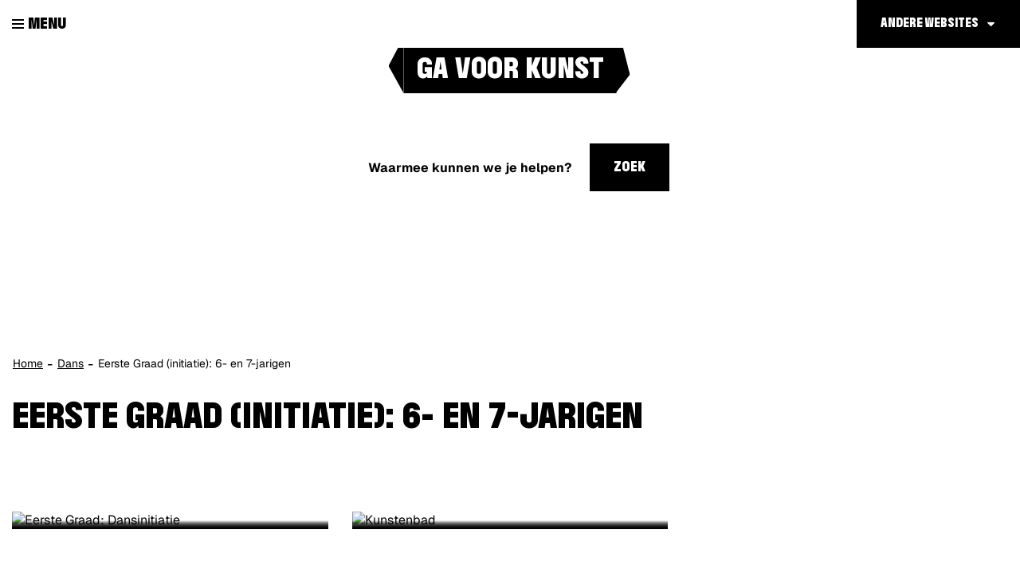

--- FILE ---
content_type: text/html; charset=utf-8
request_url: https://www.gavoorkunst.be/dans-initiatie
body_size: 4520
content:
<!DOCTYPE html><html lang="nl-be" class=""><head><meta http-equiv="Content-Type" content="text/html;charset=utf-8"><meta name="HandheldFriendly" content="True" /><meta name="MobileOptimized" content="320" /><meta name="viewport" content="width=device-width, initial-scale=1.0"><meta name="generator" content="Icordis CMS by LCP nv (http://www.lcp.be)" /><title>Eerste Graad (initiatie): 6- en 7-jarigen - Ga voor Kunst</title><link id="skin-stylesheet" href="/css/skin-academiegenk.css?v=20112025111148" media="screen" rel="stylesheet" type ="text/css" data-css="Contrastskin-academiegenk" /><link rel="stylesheet" href="/css/skin-print.css" type="text/css" media="print"><link rel="icon" type="image/png" href="/images/skin-academiegenk/favicon-96x96.png" sizes="96x96" /><link rel="icon" type="image/svg+xml" href="/images/skin-academiegenk/favicon.svg" /><link rel="shortcut icon" href="/images/skin-academiegenk/favicon.ico?v=2" /><link rel="apple-touch-icon" sizes="180x180" href="/images/skin-academiegenk/apple-touch-icon.png" /><link type="application/rss+xml" rel="alternate" title="RSS nieuws" href="/Nieuws/rss" /><link type="application/rss+xml" rel="alternate" title="RSS events" href="/Events/rss" /><link rel="canonical" href="https://www.gavoorkunst.be/dans-initiatie" /><meta property="og:site_name" content="Ga voor Kunst" /><meta property="og:title" content="Eerste Graad (initiatie): 6- en 7-jarigen - Ga voor Kunst" /><meta property="og:url" content="https://www.gavoorkunst.be/dans-initiatie" /><meta property="og:type" content="website" /><meta content="https://www.gavoorkunst.be/imagecache/7E5932EC01A3D2FD2F2EC3895F74B6EB/7171.jpg?w=1200&amp;h=630" property="og:image" /><meta content="1200" property="og:image:width" /><meta content="630" property="og:image:height" /><meta content="https://www.gavoorkunst.be/imagecache/7E5932EC01A3D2FD2F2EC3895F74B6EB/7171.jpg?w=1200&amp;h=630" name="twitter:image" /><meta name="KCC" content="Thema"></head><body id="body" class="default portal-4"><div id="outer-wrap"><div id="inner-wrap"><div id="skip-content" class="skip"><a href="#content-main" class="skip-navigation" data-scrollto="skip"><span>Naar content</span></a></div><header id="toppage" class="header"><div class="header-main"><div class="container-fluid"><div class="header-left"><button data-toggle="offcanvas" data-dismiss="modal" class="navbar-toggle btn-menu" type="button" aria-expanded="false"><span class="toggle-icon" aria-hidden="true"></span><span class="toggle-txt">Menu</span></button> <div class="header-brand"><a href="/" class="brand" data-tooltip="Terug naar startpagina"><span class="brand-txt">Ga voor Kunst</span><img src="/images/skin-academiegenk/logo.svg?v=2" alt="" class="logo-img"></a></div> <div class="header-subbrand"><div class="subbrand" data-tooltip="Ga voor Kunst"><span class="subbrand-txt">Ga voor Kunst</span></div></div></div><div class="header-nav checkfloat" aria-label="Main menu" role="navigation"><div class="header-nav-overlay" data-toggle="offcanvas"></div><nav class="navbar-default"><div class="navbar-container"><div class="menu-wrapper left is-desktop"><div class="menu-container"><ul class="nav-main" id="nav"><li class="nav1"><a href="/" ><span>Home</span></a></li><li class="nav2"><a href="/instap-volgens-leeftijd" aria-expanded=false><span>Instap volgens leeftijd</span></a></li><li class="nav3"><a href="/muziek" aria-expanded=false><span>Muziek</span></a></li><li class="nav4"><a href="/woord" aria-expanded=false><span>Woord</span></a></li><li class="nav5"><a href="/dans" aria-expanded=false><span>Dans</span></a></li><li class="nav6"><a href="/beeld" aria-expanded=false><span>Beeld</span></a></li><li class="nav7"><a href="/med" aria-expanded=false><span>Media</span></a></li><li class="nav8"><a href="/thema/4086/praktische-info" aria-expanded=false><span>Praktische info</span></a></li><li class="nav9"><a href="/dewarmsteacademie" ><span>de warmste academie</span></a></li><li class="nav10"><a href="/lezingen" ><span>Lezingen</span></a></li><li class="nav11"><a href="/musical-mijn-genk" aria-expanded=false><span>Musical Mijn Genk</span></a></li></ul> </div>	</div></div></nav><button data-toggle="offcanvas" class="btn-primary btn-toggle-close" type="button" aria-expanded="false"><span class="toggle-icon" aria-hidden="true"></span><span class="toggle-txt">Sluiten</span></button> </div> <div class="header-right"><div class="right-nav checkfloat"><div id="othersites" class="dropdown extra-links"><a href="#" class="dropdown-toggle"><span>Andere websites</span></a><ul class="dropdown-menu"><li><a href="https://www.genk.be/" target="_blank"><span>Genk.be</span></a></li><li><a href="https://www.visitgenk.be/" target="_blank"><span>Visit Genk</span></a></li><li><a href="http://www.bibliotheekgenk.be/" target="_blank"><span>Bibliotheek genk</span></a></li><li><a href="http://www.c-mine.be/" target="_blank"><span>C-mine</span></a></li><li><a href="http://www.campuso3.be/" target="_blank"><span>Campus O&#179;</span></a></li><li><a href="http://www.emilevandorenmuseum.be/" target="_blank"><span>Emile Van Dorenmuseum</span></a></li><li><a href="http://www.gavoorkunst.be" target="_blank"><span>GA Voor Kunst</span></a></li><li><a href="https://www.genkonstage.be/" target="_blank"><span>Genk on Stage</span></a></li><li><a href="http://www.heempark.be/" target="_blank"><span>Heempark</span></a></li><li><a href="https://www.jeugdgenk.be/" target="_blank"><span>Jeugd Genk</span></a></li><li><a href="https://www.kattevennen.be/" target="_blank"><span>Kattevennen - Cosmodrome</span></a></li><li><a href="https://www.labiomista.be/" target="_blank"><span>LABIOMISTA</span></a></li><li><a href="https://www.portavida.be/" target="_blank"><span>Portavida</span></a></li><li><a href="https://www.sportingenk.be/" target="_blank"><span>Sport in Genk</span></a></li><li><a href="https://www.woneningaoz.be" target="_blank"><span>Wonen in GAOZ</span></a></li><li><a href="http://www.genkopgang.be" target="_blank"><span>Genk op gang</span></a></li><li><a href="https://www.meetingenk.be" target="_blank"><span>Meet in Genk</span></a></li></ul></div></div><div class="header-search in-banner"><div id="search" class="search-top" role="search"><form novalidate="novalidate" action="/zoeken" method="get" name="searchForm" id="searchForm" class="search-form"><div class="input-group"><label for="txtkeyword" class="sr-only">Waarmee kunnen we je helpen?</label><input type="text" name="q" class="form-control txt" id="txtkeyword" title="Waarmee kunnen we je helpen?" autocomplete="off" placeholder="Waarmee kunnen we je helpen?" data-placeholder="Waarmee kunnen we je helpen?" data-placeholder-mobile="Zoeken" /><span class="input-group-btn search"><button type="submit" class="btn-search" id="btnSearch"><span>Zoek</span></button></span><div id="bar-loading" aria-hidden="true"><ul class="loading-element"><li class="loading-element1 loading-child"></li><li class="loading-element2 loading-child"></li><li class="loading-element3 loading-child"></li><li class="loading-element4 loading-child"></li><li class="loading-element5 loading-child"></li><li class="loading-element6 loading-child"></li><li class="loading-element7 loading-child"></li><li class="loading-element8 loading-child"></li><li class="loading-element9 loading-child"></li><li class="loading-element10 loading-child"></li><li class="loading-element11 loading-child"></li><li class="loading-element12 loading-child"></li></ul></div></div></form><div id="suggestionsearch"><ul class="list-suggestionsearch"></ul></div></div></div> </div></div> </div> <div class="header-banner"><div class="banner-container"><div class="banner-content" style="background-image:url(/imageresizer/77C90FF01FFA5CD771724977139D67ED/7171.jpg?h=450);"><div class="banner-caption"></div></div></div></div></header><main id="wrapper" class="page-container-wrapper"><div id="content-main" class="page-inner"><div class="breadcrumb-sticky breadcrumb-wrapper"><div class="container fade-navs"><a href="#" class="btn-scroll next"><span>scroll naar links</span></a><a href="#" class="btn-scroll prev"><span>scroll naar rechts</span></a><ol class="breadcrumb" itemscope itemtype="http://schema.org/BreadcrumbList"><li class="breadcrumb-home" itemprop="itemListElement" itemscope itemtype="http://schema.org/ListItem" ><a itemprop="item" href="/"><span itemprop="name">Home</span><meta itemprop="position" content="1" /></a></li><li class="breadcrumb-item" itemprop="itemListElement" itemscope itemtype="http://schema.org/ListItem"><a href="https://www.gavoorkunst.be/dans" itemprop="item"><span itemprop="name" class="aCrumb">Dans</span><meta itemprop="position" content="2" /></a></li><li class="breadcrumb-item active" ><span class="aCrumb">Eerste Graad (initiatie): 6- en 7-jarigen</span></li></ol></div></div><div class="container"><div class="visible-print sr_skip"><img alt="" src="/images/skin-academiegenk/logo-print.jpg"></div><section class="theme-detail"><div class="container-wrapper"><h1 class="page-heading" id="kcc-title"><span>Eerste Graad (initiatie): 6- en 7-jarigen</span></h1><div class="page-container"><div class="page-content" id="kcc-content"><div class="container-wrapper theme-list-menu-wrapper"><div class="theme-list-wrapper"><div class="theme-list has-media"><h2 class="heading sr-only"> <span>subtitel</span></h2><ul class="list"><li data-id="1639" data-type="p"><a href="/dansinitiatie" class="photo-link-theme" ><div class="one-media theme-photo"><span class="photo"><img alt="Eerste Graad: Dansinitiatie" class="photo" src="/imageresizer/3076BAC7F770E4A9ED121750396E827E/51020.png?w=544&amp;h=401&amp;mode=crop&amp;scale=both" /></span></div><div class="theme-caption"><h3 class="title"><span>Eerste Graad: Dansinitiatie</span></h3></div></a></li><li data-id="1370" data-type="p"><a href="/kunstenbad" class="photo-link-theme" ><div class="one-media theme-photo"><span class="photo"><img alt="Kunstenbad" class="photo" src="/imageresizer/9EFB70D9E5F76D2AC005C1F30E8E6FC3/51019.jpg?w=544&amp;h=401&amp;mode=crop&amp;scale=both" /></span></div><div class="theme-caption"><h3 class="title"><span>Kunstenbad</span></h3></div></a></li></ul></div></div></div></div> </div> </div> </section> </div></div></main> <footer id="footer" class="footer"><div class="footer-top"><div class="container"><div class="footer-inner"><div class="footer-cta"><a href="/producten/detail/356/inschrijvingen" class="btn-more"><span>Inschrijven</span></a><a href="/thema/detail/4126/thpraktischreglement" class="btn-more"><span>Academiereglement</span></a><a href="/contact" class="btn-more"><span>Openingsuren en contact</span></a></div></div></div></div><div class="footer-bottom"><div class="container"><div class="footer-inner"><div class="container-wrapper"><div class="footer-row"><div class="footer-left"><a href="https://www.genk.be" target="_blank" title="Stad Genk"><div class="footer-logo"></div></a></div><div class="footer-mid"><ul class="list"><li class="footer-list-item"><a href="/producten/detail/2207/privacy" ><span>Privacy</span></a></li><li class="footer-list-item"><a href="/producten/detail/1026/disclaimer" ><span>Disclaimer</span></a></li><li class="footer-list-item"><a href="/cookies" ><span>Cookiebeleid</span></a></li><li class="footer-list-item"><a href="/toegankelijkheidsverklaring" ><span>Toegankelijkheidsverklaring</span></a></li><li><a data-tooltip="e-gov en internet services door LCP" target="_blank" href="http://www.lcp.be/" class="lcplink"><span>lcp.nv 2025 &copy; </span></a></li></ul></div><div class="footer-right"><div class="footer-social"><ul class="list-social"><li class="bullet-facebook"><a class="external" href="https://www.facebook.com/gavoorkunst/" target="_blank"><span>Facebook</span></a></li></ul></div></div></div></div></div> </div></div></footer> <div class="toppos sr_skip"><div id="box-share" class="box-share"><button data-toggle="socialsharebtn" class="btn-share-toggle" type="button" aria-expanded="false"><span>Deel deze pagina</span></button><div class="share-btns invisibility"><ul class="list-share"><li class="bullet-facebook"><a data-tooltip="Toevoegen Facebook" target="_blank" href="http://www.facebook.com/sharer/sharer.php?u=https%3a%2f%2fwww.gavoorkunst.be%2fdans-initiatie"><span>Facebook</span></a></li><li class="bullet-twitter"><a data-tooltip="Toevoegen Twitter" target="_blank" href="https://twitter.com/intent/tweet?original_referer=https%3a%2f%2fwww.gavoorkunst.be%2fdans-initiatie&amp;text=Eerste Graad (initiatie): 6- en 7-jarigen&amp;tw_p=tweetbutton&amp;url=https%3a%2f%2fwww.gavoorkunst.be%2fdans-initiatie"><span>Twitter</span></a></li><li class="bullet-linkedin"><a target="_blank" href="http://www.linkedin.com/shareArticle?mini=true&url=https%3a%2f%2fwww.gavoorkunst.be%2fdans-initiatie"><span>linkedin</span></a></li>	</ul></div></div><div id="totop"><a href="#outer-wrap" data-tooltip="Naar top" data-scrollto="totop" class="btn-totop"><span>Naar top</span></a></div></div></div></div><script src="/scripts/jq-3.min.js"></script><script src="/bundles/website?v=Oy6zxmOJ8KUU3w2Wjr08xcZE65Adf22H11Rekr7CpU01"></script><script src="/bundles/isotope?v=hxsXW7XHz83F3xZPUBF1dtUjg4JN8Zz3KSIg29FHxhA1"></script><!-- Matomo --><script>var _paq = window._paq = window._paq || [];/* tracker methods like "setCustomDimension" should be called before "trackPageView" */_paq.push(['trackPageView']);_paq.push(['enableLinkTracking']);(function() {var u="https://genk.matomo.cloud/";_paq.push(['setTrackerUrl', u+'matomo.php']);_paq.push(['setSiteId', '13']);var d=document, g=d.createElement('script'), s=d.getElementsByTagName('script')[0];g.async=true; g.src='//cdn.matomo.cloud/genk.matomo.cloud/matomo.js'; s.parentNode.insertBefore(g,s);})();</script><!-- End Matomo Code --></body></html>